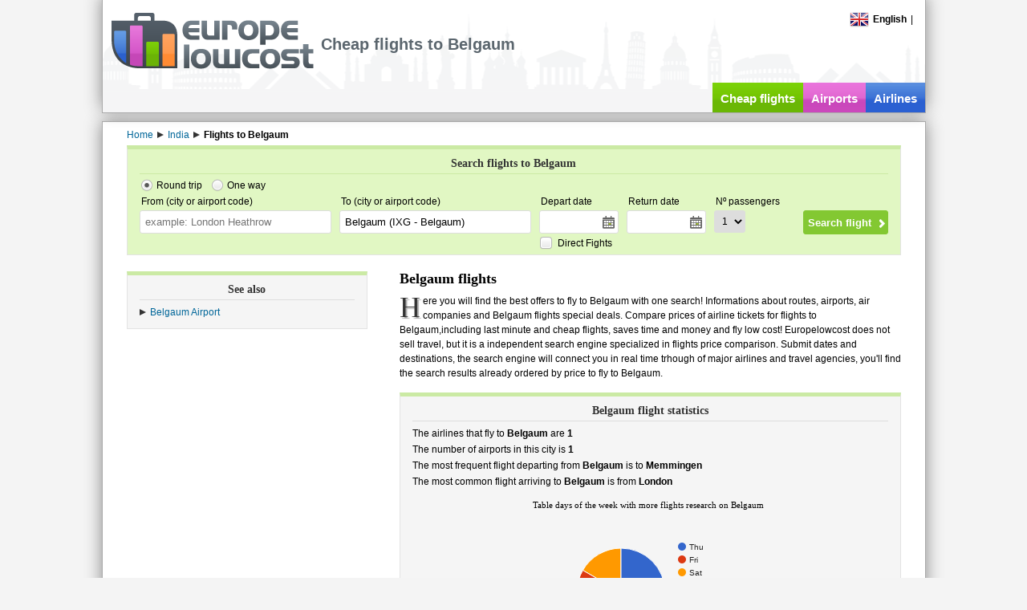

--- FILE ---
content_type: text/html; charset=utf-8
request_url: https://www.europelowcost.co.uk/flights-to-belgaum/
body_size: 11896
content:
<!DOCTYPE html PUBLIC "-//W3C//DTD XHTML 1.0 Transitional//EN" "http://www.w3.org/TR/xhtml1/DTD/xhtml1-transitional.dtd"><html xmlns="http://www.w3.org/1999/xhtml" xml:lang="en-GB" lang="en-GB" xmlns:og="http://ogp.me/ns#"xmlns:fb="http://www.facebook.com/2008/fbml"><head><title>Flights to Belgaum, Belgaum flights with Europelowcost</title><meta http-equiv="content-type" content="text/html; charset=utf-8" /><meta http-equiv="content-language" content="en" /><meta name="description" content="Belgaum airfares and cheap flight deals to Belgaum price comparison whit Europelowcost, the flight specialist." /><meta name="viewport" content="width=device-width" /><link href="/styles/default-min.css" rel="stylesheet"type="text/css"/><link href="/styles/jquery-ui-min.css" rel="stylesheet"type="text/css"/><link type="image/x-icon" rel="shortcut icon" href="https://www.europelowcost.com/favicon.ico"/><!--[if IE 7]><link href="/styles/ie7.css" rel="stylesheet" type="text/css"/><![endif]--><script type="text/javascript" src="/scripts/jquery-min.js"></script><script type="text/javascript" src="/scripts/elc-min.js"></script><script type="text/javascript" src="/scripts/lang/elc_enGB.js"></script><meta property="og:title" content="Flights to Belgaum, Belgaum flights with Europelowcost"/><meta property="og:type" content="website"/><meta property="og:url" content="https://www.europelowcost.co.uk/flights-to-belgaum/"/><meta property="og:image" content="https://www.europelowcost.com/images/layout/social-og.jpg"/><meta property="og:site_name" content="Europe Low Cost"/><meta property="fb:app_id" content="147693708706630"/><meta property="og:description" content="Belgaum airfares and cheap flight deals to Belgaum price comparison whit Europelowcost, the flight specialist."/><script async src="https://www.googletagmanager.com/gtag/js?id=G-21R23ZFHXM"></script><script>window.dataLayer= window.dataLayer||[];function gtag(){ dataLayer.push(arguments);}gtag('js', new Date());gtag('config', 'G-21R23ZFHXM');</script></head><!--[if IE]><body class="ie en green"><![endif]--><!--[if!IE]>--><body class="en green"><!--<![endif]--><div id="page"><div id="header"><div class="w-page pos-rel"><div class="menu"><div id="change-language" class="f-left pos-rel"><div class="point"><span class="flag-icon flag-gb"></span><span class="bold ml-5">English</span></div><script type="text/javascript">$(function (){elc.effects.bindClickToggle($('.point', '#change-language'), $('#change-language-selector'));});</script><div id="change-language-selector" style="display: none;"><div class="country"><a href="https://www.europelowcost.com/voli-per-belgaum/" title="Voli e voli low cost"><span class="flag-icon flag-it"></span><span class="ml-5">Italiano</span></a></div><div class="country"><a href="https://www.europelowcost.es/vuelos-a-belgaum/" title="Vuelos baratos"><span class="flag-icon flag-es"></span><span class="ml-5">Español</span></a></div><div class="country"><a href="https://www.europelowcost.fr/vols-a-belgaum/" title="Vols pas chers"><span class="flag-icon flag-fr"></span><span class="ml-5">Français</span></a></div><div class="country"><a href="https://www.europelowcost.de/fluge-nach-belgaum/" title="Billigflüge"><span class="flag-icon flag-de"></span><span class="ml-5">Deutsch</span></a></div></div></div><span class="mlat-5">|</span><div class="clear"></div></div><div id="logo"><a href="https://www.europelowcost.co.uk/" title="Europelowcost.co.uk"><img src="https://www.europelowcost.co.uk/images/layout/logo-elc-grey.png" alt="Europelowcost.co.uk"/></a></div><h1 id="h-channel">Cheap flights to Belgaum</h1><div id="social-ph">Social</div><ul id="services" data-visibility="desk"><li class="t-center f-left green"><a href="https://www.europelowcost.co.uk/" title="Cheap flights">Cheap flights</a></li><li class="purple f-left t-center"><a href="https://www.europelowcost.co.uk/airports/" title="Airports">Airports</a></li><li class="blue f-left t-center"><a href="https://www.europelowcost.co.uk/airlines/" title="Airlines">Airlines</a></li></ul><div class="clear"></div></div></div><div id="section"><div class="w-page"><div id="breadcrumb" itemprop="breadcrumb" class="line23 mt-5"><span itemtype="http://data-vocabulary.org/Breadcrumb" itemscope="itemscope"><a class="mr-5" itemprop="url" href='https://www.europelowcost.co.uk/' title="Home"><span itemprop="title">Home</span></a></span><span class="arrow-left"></span><span itemtype="http://data-vocabulary.org/Breadcrumb" itemscope="itemscope"><a class="mr-5" itemprop="url" href='https://www.europelowcost.co.uk/flights-to-india/' title="India"><span itemprop="title">India</span></a></span><span class="arrow-left"></span><span itemtype="http://data-vocabulary.org/Breadcrumb" itemscope="itemscope"><span itemprop="title" class="bold">Flights to Belgaum</span></span></div><div id="content" class="pos-rel"><div id="lateral-engine" class="mb-20"><script type="text/javascript">$(function (){elc.controls.bindFlightsFormControls('#lateral-engine');});</script><div class="bx-links form"><div class="title">Search flights to Belgaum</div><form name="ELCFlightsForm" id="ELCFlightsForm" method="get" class="bx-content" action="https://www.europelowcost.co.uk/airfares.aspx"><div class="mb-5"><input type="radio" name="f_type" id="round_trip" checked="checked" tabindex="1" value="RoundTrip"/><label for="round_trip" class="mr-10">Round trip</label><input type="radio" name="f_type" id="one_way" value="OneWay"/><label for="one_way">One way</label></div><div class="f-left pos-rel mr-10"><div class="field-title">From (city or airport code)</div><input type="text" class="airports" autocomplete="off" tabindex="2" placeholder="example: London Heathrow" value="" name="dairport" data-role="autocomplete"/><input type="hidden" name="dep_airport" value=""/></div><div class="f-left pos-rel mr-10"><div class="field-title">To (city or airport code)</div><input type="text" class="airports" autocomplete="off" tabindex="3" placeholder="example: Milan Malpensa" value="Belgaum (IXG - Belgaum)" name="aairport" data-role="autocomplete"/><input type="hidden" name="arr_airport" value="IXG"/></div><div class="f-left mr-10"><div class="f-left mr-10"><div class="field-title">Depart date</div><input type="text" class="datepicker" autocomplete="off" tabindex="4" readonly="readonly" name="dep_date"/></div><div class="f-left" data-type="return"><div class="field-title">Return date</div><input type="text" class="datepicker" autocomplete="off" tabindex="5" readonly="readonly" name="ret_date"/></div><div class="clear"></div></div><div class="f-left"><div class="f-left"><div class="field-title">Nº passengers</div><select tabindex="6" name="adults"><option selected="selected" value="1">1</option><option value="2">2</option><option value="3">3</option><option value="4">4</option><option value="5">5</option><option value="6">6</option></select></div><span class="ml-10 f-left" data-group="fdir"><input type="checkbox" tabindex="7" id="direct-flights" name="direct_flights" value="true"/><label for="direct-flights">Direct Fights</label></span><div class="clear"></div></div><div class="sub-wrapper"><input type="submit" value="Search flight" tabindex="8"/></div><div class="clear"></div></form></div></div><div class="f-left lat-layout"><div class="bx-links"><div class="title">See also</div><div class="bx-content"><div class="item"><span class="arrow-left"></span><a href='https://www.europelowcost.co.uk/airports/belgaum-belgaum-ixg.aspx' title='Belgaum Airport'>Belgaum Airport</a></div></div></div><div class="bx-dist"></div></div><div class="f-right cen-layout"><div data-group="box"><h2 class="fs-upper5 bold heading" data-group="title">Belgaum flights</h2><div class="tagline" data-group="content">Here you will find the best offers to fly to Belgaum with one search! Informations about routes, airports, air companies and Belgaum flights special deals. Compare prices of airline tickets for flights to Belgaum,including last minute and cheap flights, saves time and money and fly low cost! Europelowcost does not sell travel, but it is a independent search engine specialized in flights price comparison. Submit dates and destinations, the search engine will connect you in real time trhough of major airlines and travel agencies, you'll find the search results already ordered by price to fly to Belgaum.</div></div><div class="bx-dist"></div><div class="bx-links bx-dist"><h4 class="title">Belgaum flight statistics</h4><div class="bx-content"><div class="item">The airlines that fly to&nbsp;<b>Belgaum</b> are&nbsp;<b>1</b></div><div class="item">The number of airports in this city is&nbsp;<b>1</b></div><div class="item">The most frequent flight departing from&nbsp;<b>Belgaum</b> is to&nbsp;<b>Memmingen</b></div><div class="item">The most common flight arriving to&nbsp;<b>Belgaum</b> is from&nbsp;<b>London</b></div><div class="mt-10 t-center"><div class="column mr-5"><div class="fs-lower1 heading line18">Table days of the week with more flights research on Belgaum</div><div class="bx-chart" id="chart_div_day_of_week_more_searched"><div class="loader">Loading<img src="https://www.europelowcost.com/images/layout/aloader-green.gif" class="v-middle ml-5"/></div></div></div><div class="clear"></div></div></div></div></div><div class="clear"></div><div class="clear"></div></div></div></div><div id="footer" class="t-center"><div class="w-page mt-5 printable"><div class="grid-b"><div class="col-a t-center"><div class="t-left in-block"><b data-visibility="desk">Informations</b><ul><li><a rel="nofollow" href="https://www.europelowcost.co.uk/info/about-us.aspx" title="About us">About us</a></li><li data-visibility="desk"><a rel="nofollow" href="https://www.europelowcost.co.uk/info/press-area.aspx" title="Press area">Press area</a></li><li><a rel="nofollow" href="https://www.europelowcost.co.uk/info/terms-of-use.aspx" title="Term of use">Term of use</a></li><li><a rel="nofollow" href="https://www.europelowcost.co.uk/info/privacy.aspx" title="Privacy">Privacy</a></li></ul></div></div><div class="col-b t-center" data-visibility="desk"><div class="t-left in-block"><b>Useful links</b><ul><li><a href="https://www.europelowcost.co.uk/info/site-map.aspx" title="Site map">Sitemap</a></li><li><a rel="nofollow" href="https://www.europelowcost.co.uk/flights-map.aspx" title="Flights map">Flights map</a></li><li><a title="Cheap flights guide" href="https://www.europelowcost.co.uk/info/cheap-flights-guide.aspx">Cheap flights guide</a></li><li><a href="https://www.europelowcost.co.uk/hotels/"title="Hotels">Hotels</a></li><li><a href="https://www.europelowcost.co.uk/rent_a_car.aspx"title="Car rental">Car rental</a></li></ul></div></div><div class="col-c t-center"><div class="t-left in-block"><b>Social</b><ul><li><a href="https://www.facebook.com/pages/europelowcost/100602366337?ref=mf" target="_blank"title="Facebook">Facebook</a></li><li><a href="https://twitter.com/europelowcost" target="_blank" title="Twitter">Twitter</a></li><li><a href="https://plus.google.com/100159349315166951097" rel="publisher" target="_blank"title="Google+">Google+</a></li><li><a href="https://www.youtube.com/user/europelowcost" target="_blank" title="YouTube">YouTube</a></li></ul></div></div><div class="clear"></div></div><div class="mt-15 printable"><span class="printable copy">Copyright&nbsp;&copy; Ardisia Srl 2026</span><span>P.IVA: IT02999840214. All rigth reserved.</span></div></div></div></div><script type="text/javascript" src="https://www.google.com/jsapi"></script><script type="text/javascript">elc.charts.loadGoogleLibrary();elc.charts.drawGoogleChart('pie', 'chart_div_day_of_week_more_searched',[['Thu', 3],['Fri', 2],['Sat', 1]] ,[['string', 'DayOfWeek'],['number', 'Counter']],{'width': 290,'height': 200, 'backgroundColor': '#F5F5F5'});</script></body></html><!--Compacted in 00:00:00.0025293-->